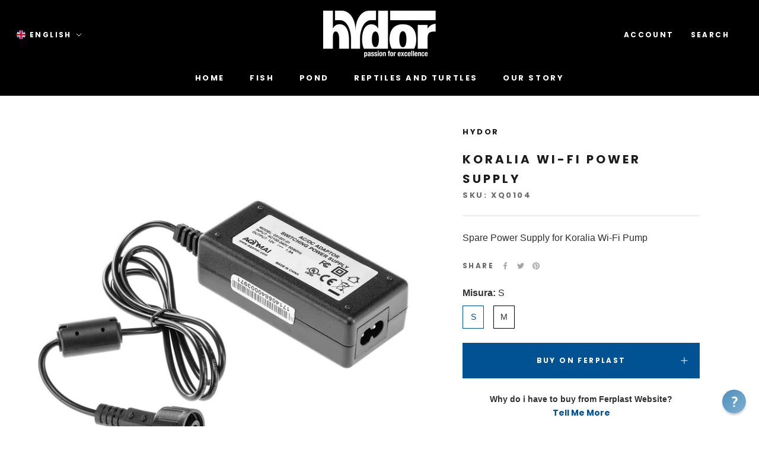

--- FILE ---
content_type: text/css
request_url: https://hydor.com/cdn/shop/t/3/assets/custom-product.css?v=156882735970890555581686211524
body_size: 1038
content:
.shopify-section--slideshow:first-child .Slideshow__Slide{height:58.375rem}@media screen and (max-width: 640px){.shopify-section--slideshow:first-child .Slideshow__Slide{height:34.375rem}}.shopify-section--slideshow:first-child .Slideshow__Slide .AspectRatio{position:relative}.shopify-section--slideshow:first-child .Slideshow__Slide .AspectRatio:before{display:block;width:100%;padding-top:48.64583%;content:""}.shopify-section--slideshow:first-child .Slideshow__Slide .AspectRatio>.content{position:absolute;top:0;right:0;bottom:0;left:0}@media screen and (max-width: 640px){.shopify-section--slideshow:first-child .Slideshow__Slide .AspectRatio{position:relative}.shopify-section--slideshow:first-child .Slideshow__Slide .AspectRatio:before{display:block;width:100%;padding-top:146.66667%;content:""}.shopify-section--slideshow:first-child .Slideshow__Slide .AspectRatio>.content{position:absolute;top:0;right:0;bottom:0;left:0}}.shopify-section--slideshow:first-child .Slideshow__Image{-o-object-fit:cover;object-fit:cover}#localization_form_header [name=locale_code],#localization_form_header .SelectButton,#localization_form_footer [name=locale_code],#localization_form_footer .SelectButton{position:relative}#localization_form_header [name=locale_code]:before,#localization_form_header .SelectButton:before,#localization_form_footer [name=locale_code]:before,#localization_form_footer .SelectButton:before{content:"";width:15px;height:15px;display:block;position:absolute;background-position:center;background-size:cover}#localization_form_header [name=locale_code][value=de]:before,#localization_form_header .SelectButton[value=de]:before,#localization_form_footer [name=locale_code][value=de]:before,#localization_form_footer .SelectButton[value=de]:before{background-image:url(/cdn/shop/files/de-flag_321f9e25-6388-4a9a-aa4f-aaa5bfb586c6.png?v=1653659479)}#localization_form_header [name=locale_code][value=fr]:before,#localization_form_header .SelectButton[value=fr]:before,#localization_form_footer [name=locale_code][value=fr]:before,#localization_form_footer .SelectButton[value=fr]:before{background-image:url(/cdn/shop/files/fr-flag_7aa64771-279c-407a-b2a5-2a763efa7867.png?v=1653659504)}#localization_form_header [name=locale_code][value=it]:before,#localization_form_header .SelectButton[value=it]:before,#localization_form_footer [name=locale_code][value=it]:before,#localization_form_footer .SelectButton[value=it]:before{background-image:url(/cdn/shop/files/it-flag_63366142-9664-4bbe-9747-584119cf40dc.png?v=1653659520)}#localization_form_header [name=locale_code][value=en]:before,#localization_form_header .SelectButton[value=en]:before,#localization_form_footer [name=locale_code][value=en]:before,#localization_form_footer .SelectButton[value=en]:before{background-image:url(/cdn/shop/files/en-flag_a22ee5ea-561c-4a4c-9098-d96418d9ddf2.png?v=1653659492)}#localization_form_header [name=locale_code]:before,#localization_form_footer [name=locale_code]:before{left:11px;top:7px}#localization_form_header .SelectButton:before,#localization_form_footer .SelectButton:before{left:-22px;top:4px}.supports-sticky .Search[aria-hidden=true]+.Header--transparent:not(.Header--homepage){background-color:#000}.SidebarMenu .Collapsible__Inner .Link--primary{color:var(--text-color-light);letter-spacing:normal}.Header .MegaMenu .Heading,.Header .MegaMenu .Link--primary,.Header .Popover .Heading,.Header .Popover .Link--primary,.Header .DropdownMenu .Heading,.Header .DropdownMenu .Link--primary{color:var(--text-color)}.Header .MegaMenu .Heading:hover,.Header .MegaMenu .Heading:active,.Header .MegaMenu .Heading:focus,.Header .MegaMenu .Link--primary:hover,.Header .MegaMenu .Link--primary:active,.Header .MegaMenu .Link--primary:focus,.Header .Popover .Heading:hover,.Header .Popover .Heading:active,.Header .Popover .Heading:focus,.Header .Popover .Link--primary:hover,.Header .Popover .Link--primary:active,.Header .Popover .Link--primary:focus,.Header .DropdownMenu .Heading:hover,.Header .DropdownMenu .Heading:active,.Header .DropdownMenu .Heading:focus,.Header .DropdownMenu .Link--primary:hover,.Header .DropdownMenu .Link--primary:active,.Header .DropdownMenu .Link--primary:focus{color:var(--text-color-light)}.Footer .Popover .Link--primary:hover{color:var(--footer-border-color)}@media screen and (min-width: 1000px){[data-section-type=newsletter] .ImageHero__ContentOverlay{display:-webkit-box;display:-webkit-flex;display:-ms-flexbox;display:flex;-webkit-flex-basis:calc(100% / 12 * 8 + 2.5rem);-ms-flex-preferred-size:calc(100% / 12 * 8 + 2.5rem);flex-basis:calc(100% / 12 * 8 + 2.5rem);padding-right:1.25rem;padding-left:1.25rem}}@media screen and (max-width: 999px){[data-section-type=newsletter] .ImageHero__ContentOverlay.left{display:-webkit-box;display:-webkit-flex;display:-ms-flexbox;display:flex;-webkit-box-orient:vertical;-webkit-box-direction:reverse;-webkit-flex-flow:column-reverse;-ms-flex-flow:column-reverse;flex-flow:column-reverse}}@media screen and (min-width: 1000px){[data-section-type=newsletter] .ImageHero__ContentOverlay.left .SectionHeader{padding-left:.625rem;text-align:right}}@media screen and (min-width: 1000px){[data-section-type=newsletter] .ImageHero__ContentOverlay.left .SectionHeader__Description{margin-right:0}}@media screen and (min-width: 1000px){[data-section-type=newsletter] .ImageHero__ContentOverlay.left .SectionForm{padding-right:.625rem}}@media screen and (min-width: 1000px){[data-section-type=newsletter] .ImageHero__ContentOverlay.right .SectionHeader{padding-right:.625rem;text-align:left}}@media screen and (min-width: 1000px){[data-section-type=newsletter] .ImageHero__ContentOverlay.right .SectionHeader__Description{margin-left:0}}@media screen and (min-width: 1000px){[data-section-type=newsletter] .ImageHero__ContentOverlay.right .SectionForm{padding-left:.625rem}}[data-section-type=newsletter] .SectionHeader{display:-webkit-box;display:-webkit-flex;display:-ms-flexbox;display:flex;-webkit-box-orient:vertical;-webkit-box-direction:normal;-webkit-flex-flow:column;-ms-flex-flow:column;flex-flow:column;-webkit-box-pack:center;-webkit-justify-content:center;-ms-flex-pack:center;justify-content:center;margin-bottom:0}[data-section-type=newsletter] .SectionHeader__SubHeading{margin-bottom:0}[data-section-type=newsletter] .SectionHeader .Heading{letter-spacing:normal}[data-section-type=newsletter] .klaviyo-form{max-width:none!important}[data-section-type=newsletter] .klaviyo-form>[class*=kl-private-reset-css]{min-height:0!important}.klaviyo-form [data-testid=form-row]>[data-testid=form-component]:first-child:not(:last-child){width:1.25rem;-webkit-box-flex:unset!important;-webkit-flex:unset!important;-ms-flex:unset!important;flex:unset!important;margin:0 .5rem 0 0}.Collapsible--store-selector{border:.0625rem solid var(--button-background)}.Collapsible--store-selector .Collapsible__Plus{right:1.25rem}.Collapsible--store-selector .Collapsible__Content{padding-bottom:0}.Collapsible--store-selector .Collapsible__Button.Collapsible__Button--store-selector{font-size:12px;font-size:.75rem;line-height:18px;line-height:1.125rem;padding:1.25rem;border:0;font-weight:700;text-align:center}.Collapsible--store-selector .Collapsible__Button.Collapsible__Button--store-selector[aria-expanded=true]{border-bottom:.0625rem solid var(--border-color);background-color:var(--button-background);color:var(--button-text)}.Collapsible--store-selector .Collapsible__Button.Collapsible__Button--store-selector[aria-expanded=true]:before{background-color:var(--background);color:var(--button-background)}.Collapsible--store-selector .Button--stores{padding:.75rem 1.125rem;border:0;font-weight:700;text-align:left}.Collapsible--store-selector .Button--stores .Icon--open_in_tab{margin-left:.5rem}.Collapsible--store-selector .Button--stores+.Button--stores{border-top:.0625rem solid var(--border-color)}.Carousel__Cell .Image--zoomIcon{cursor:-webkit-zoom-in;cursor:zoom-in}.ProductForm__AddToCart.Button+.Button{margin-top:1rem}.ProductForm .Button--secondary{border-color:var(--button-background);color:var(--button-background)}.ProductForm__Variants .SizeSwatch__Radio:checked+.SizeSwatch{border-color:var(--button-background);color:var(--button-background)}.ProductForm__Variants .SizeSwatch__Radio+.SizeSwatch{font-size:14px;font-size:.875rem;line-height:21px;line-height:1.3125rem;padding:.5rem;border-color:var(--footer-background);color:var(--text-color)}.ProductForm__BuyButtons .Rte{font-weight:700;text-align:center}.ProductForm__BuyButtons .Link.Button{color:var(--button-background);text-decoration:none}.Product__QuickNav{margin-top:2rem}.Product__QuickNavWrapper .Heading{font-size:14px;font-size:.875rem;line-height:21px;line-height:1.3125rem;padding:.625rem 0;color:var(--button-background);text-transform:none}.Button--instructions{border-color:var(--button-background);margin-top:1rem;color:var(--button-background)}.SectionHeader__Description--why-ferplast{font-weight:700;text-align:center}.SectionHeader__Description--why-ferplast .Link--why-ferplast{display:block;padding:0;color:var(--button-background);letter-spacing:unset;text-decoration:none;text-transform:none}.shopify-section>.Section--spacingNormal{padding:0}.shopify-section:last-child{margin-bottom:5rem}
/*# sourceMappingURL=/cdn/shop/t/3/assets/custom-product.css.map?v=156882735970890555581686211524 */
